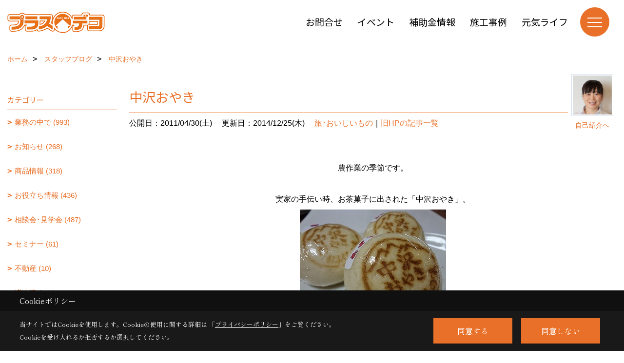

--- FILE ---
content_type: text/html; charset=UTF-8
request_url: https://www.ncc-reform.com/co_diary/calender/201104.html
body_size: 14518
content:
<!DOCTYPE html>
<html lang="ja">
<head prefix="og: http://ogp.me/ns# fb: http://ogp.me/ns/fb# article: http://ogp.me/ns/article#">
<script>if(self != top){window['ga-disable-G-Z54JFLTM3M'] = true;top.location=self.location;}</script>


<script>(function(w,d,s,l,i){w[l]=w[l]||[];w[l].push({'gtm.start':
new Date().getTime(),event:'gtm.js'});var f=d.getElementsByTagName(s)[0],
j=d.createElement(s),dl=l!='dataLayer'?'&l='+l:'';j.async=true;j.src=
'https://www.googletagmanager.com/gtm.js?id='+i+dl;f.parentNode.insertBefore(j,f);
})(window,document,'script','dataLayer','GTM-WLTZ5BB');</script>

<meta http-equiv="Content-Type" content="text/html; charset=utf-8">
<base href="https://www.ncc-reform.com/">
<title>長野伊那でリフォームをするNCCプラスデコのブログ</title>

<meta name="viewport" content="width=device-width,initial-scale=1">
<meta http-equiv="X-UA-Compatible" content="IE=edge">
<meta http-equiv="Expires" content="14400">
<meta name="format-detection" content="telephone=no">
<meta name="keywords" content="長野,伊那,リフォーム,キッチン,バス,水廻り,屋根塗装,外壁塗装,工事,実例,相談,NCC,プラスデコ,外壁塗装相場,外壁塗装費用,外壁塗装ひび割れ">
<meta name="description" content="長野 伊那でのリフォームならNCCプラスデコにお任せください。キッチン･バス･洗面などの水まわりから、屋根･外壁塗装、エクステリアまで、施工実例も豊富。工事のご相談も承っております。">

<meta name="SKYPE_TOOLBAR" content="SKYPE_TOOLBAR_PARSER_COMPATIBLE">
<meta name="apple-mobile-web-app-title" content="プラスデコ　NCC株式会社 リフォーム事業部">
<meta property="og:type" content="article" />
<meta property="og:url" content="https://www.ncc-reform.com/co_diary/calender/201104.html" />
<meta property="og:title" content="長野伊那でリフォームをするNCCプラスデコのブログ" />
<meta property="og:description" content="長野 伊那でのリフォームならNCCプラスデコにお任せください。キッチン･バス･洗面などの水まわりから、屋根･外壁塗装、エクステリアまで、施工実例も豊富。工事のご相談も承っております。" />
<meta property="og:image" content="https://www.ncc-reform.com/assets/img/amp-default.png" />
<meta property="og:site_name" content="長野 伊那のリフォーム工事・キッチンバス洗面トイレ水廻り・屋根塗装・外壁塗装・ご相談ならNCCプラスデコにお任せください。" />
<meta property="og:locale" content="ja_JP" />
<meta name="twitter:card" content="summary" />



<meta name="robots" content="noindex,nofollow">



<link rel="stylesheet" href="css/base.css?v=202601180331">
<link rel="stylesheet" href="assets/templates/css/site_design.css?v=202601180331">

<link rel="stylesheet" href="assets/css/swiper.min.css">
<link rel="stylesheet" href="css/as_co.css?202601180331">

<link rel="preconnect" href="https://fonts.googleapis.com">
<link rel="preconnect" href="https://fonts.gstatic.com" crossorigin>
<link href="https://fonts.googleapis.com/css2?family=Noto+Sans+JP&family=Shippori+Mincho&display=swap" rel="stylesheet">

<link rel="icon" href="https://www.ncc-reform.com/favicon.ico">
<link rel="apple-touch-icon" href="https://www.ncc-reform.com/assets/img/apple-touch-icon.png">

<script src="assets/js/jquery-2.2.4.min.js"></script>
<script defer>document.addEventListener('DOMContentLoaded', function(){const imagesDom = document.querySelectorAll('.rte_area img, .lazy img');imagesDom.forEach(img => {const width = img.getAttribute('width');const height = img.getAttribute('height');if (width && height) {img.style.aspectRatio = `${width} / ${height}`;}img.dataset.layzr = img.src;img.src = 'assets/img/blank.gif';});
});</script>


<script type="application/ld+json">{"@context": "http://schema.org","@type": "Organization","name": "プラスデコ　NCC株式会社 リフォーム事業部","url": "https://www.ncc-reform.com/","logo": "https://www.ncc-reform.com/./assets/article_image_save/wcb20241029155304.png","image": "","address": {"@type": "PostalAddress","postalCode": "399-4431","addressCountry": "JP","addressRegion": "長野県","addressLocality": "伊那市","streetAddress": "西春近2333番地-1"}}</script><script type="application/ld+json">{"@context": "http://schema.org","@type": "Article","headline": "長野伊那でリフォームをするNCCプラスデコのブログ","url": "https://www.ncc-reform.com/co_diary/calender/201104.html","description": "長野 伊那でのリフォームならNCCプラスデコにお任せください。キッチン･バス･洗面などの水まわりから、屋根･外壁塗装、エクステリアまで、施工実例も豊富。工事のご相談も承っております。","datePublished": "","dateModified": "","author": {"@type": "Organization","name": "プラスデコ　NCC株式会社 リフォーム事業部"}}</script>
</head>

<body id="page57" class="normal">
<noscript><iframe src="https://www.googletagmanager.com/ns.html?id=GTM-WLTZ5BB" height="0" width="0" style="display:none;visibility:hidden"></iframe></noscript>
<a id="top" name="top"></a>

<header id="mainHeader" class="wbg">
<section id="header">

<a href="https://www.ncc-reform.com/" id="logo"><img src="./assets/article_image_save/wcb20241029155304.png" alt="プラスデコ" width="400" height="120"></a>
<div id="headBtns">
<ul class="flx">
<li class="btn01"><a class="wf1" href="toiawase/index.html" id="header_menu01" target="_blank">お問合せ</a></li>
<li class="btn02"><a class="wf1" href="co_event.html" id="header_menu02" target="_blank">イベント</a></li>
<li class="btn03"><a class="wf1" href="co_navi/ec884e5187b09dd9e2af8df58f2f74ea-256.html" id="header_menu03" target="_blank">補助金情報</a></li>
<li class="btn04"><a class="wf1" href="co_photo.html" id="header_menu04" target="_blank">施工事例</a></li>
<li class="btn05"><a class="wf1" href="https://www.ncc-reform.com/co_mame.html" id="header_menu04" target="_blank">元気ライフ</a></li>
</ul>
</div>
<div id="spbtn" class="spbtn bg"><div class="menu-button"><span class="tbn wbg"></span><span class="mbn wbg"></span><span class="bbn wbg"></span></div></div>
</section>

<nav id="navi">
<div class="inner">
<div class="navi">
<div id="gn1"><div class="bbc smn wf1">イベント</div><ul><li><a class="bc wf1" id="menuイベント予告" href="co_event.html">・イベント予告</a></li><li><a class="bc wf1" id="menuイベント報告" href="co_event_rp.html">・イベント報告</a></li></ul></div><div id="gn2"><div class="bbc smn wf1">施工実績</div><ul><li><a class="bc wf1" id="menuビフォーアフター" href="co_photo.html">・ビフォーアフター</a></li><li><a class="bc wf1" id="menuただいま施工中" href="co_seko_voice.html">・ただいま施工中</a></li><li><a class="bc wf1" id="menu完成工事レポート" href="co_kanko_voice.html">・完成工事レポート</a></li><li><a class="bc wf1" id="menuお客様の声" href="co_visit.html">・お客様の声</a></li></ul></div><div id="gn3"><div class="bbc smn wf1">リフォームメニュー</div><ul><li><a class="bc wf1" id="menuリフォームメニュー" href="co_navi/288c448cd562f0e6a4baef63fd570474-198.html">・リフォームメニュー</a></li><li><a class="bc wf1" id="menuLDK・キッチン" href="co_navi/Sts20140707153031-46.html">・LDK・キッチン</a></li><li><a class="bc wf1" id="menu浴室・洗面脱衣室" href="co_navi/mwH20140707153020-45.html">・浴室・洗面脱衣室</a></li><li><a class="bc wf1" id="menuトイレ" href="co_navi/TQU20140707153042-47.html">・トイレ</a></li><li><a class="bc wf1" id="menu内装" href="co_navi/gem20140707153102-49.html">・内装</a></li><li><a class="bc wf1" id="menu玄関・窓" href="co_navi/zsQ20140707153051-48.html">・玄関・窓</a></li><li><a class="bc wf1" id="menu外壁・屋根 塗装" href="co_navi/0e3d49b4f8d40a4313f9cfa81920cbad-201.html">・外壁・屋根 塗装</a></li><li><a class="bc wf1" id="menu外壁・屋根 上張り" href="co_navi/1448484ae235dc88a6874a9f981cdadc-202.html">・外壁・屋根 上張り</a></li><li><a class="bc wf1" id="menuエクステリア" href="co_navi/LjL20140707153132-205.html">・エクステリア</a></li></ul></div><div id="gn4"><div class="bbc smn wf1">プラスデコのリフォーム</div><ul><li><a class="bc wf1" id="menuプラスデコのこだわり" href="co_navi/xmW20140717203503-37.html">・プラスデコのこだわり</a></li><li><a class="bc wf1" id="menu安さの3つの理由" href="co_navi/Hjn20140707152818-38.html">・安さの3つの理由</a></li><li><a class="bc wf1" id="menu10のお約束" href="co_navi/KDs20140707164950-39.html">・10のお約束</a></li><li><a class="bc wf1" id="menuリフォームの流れ" href="co_navi/vci20140707152914-42.html">・リフォームの流れ</a></li><li><a class="bc wf1" id="menuリフォームQ&A" href="co_navi/cf3a4fbd23b26de8d9310619443c22c6-41.html">・リフォームQ&A</a></li><li><a class="bc wf1" id="menu補助金情報" href="co_navi/ec884e5187b09dd9e2af8df58f2f74ea-256.html">・補助金情報</a></li><li><a class="bc wf1" id="menu新聞折込チラシ" href="co_navi/6256717bcacee221a8380e3124f5c4a6-270.html">・新聞折込チラシ</a></li></ul></div><div id="gn5"><div class="bbc smn wf1">プラスデコのこと</div><ul><li><a class="bc wf1" id="menuご挨拶" href="co_navi/bJk20140707154431-58.html">・ご挨拶</a></li><li><a class="bc wf1" id="menu会社案内" href="co_navi/69e7be615415e74e107de7ce09712490-59.html">・会社案内</a></li><li><a class="bc wf1" id="menuプラスデコ ✖ プロタイムズ" href="co_navi/f3bf768a8b58799bbca68c4e1274307e-263.html">・プラスデコ ✖ プロタイムズ</a></li><li><a class="bc wf1" id="menu事業所" href="co_navi/bca3aaefb9dc02cbd9ea2d72dc0af4ae-60.html">・事業所</a></li><li><a class="bc wf1" id="menu関連会社" href="co_navi/3f2b8d27b945c45c02b80462037d0969-210.html">・関連会社</a></li><li><a class="bc wf1" id="menuスタッフ紹介" href="co_staff.html">・スタッフ紹介</a></li><li><a class="bc wf1" id="menu社長の思いつ記" href="co_navi/c43b4ba90cbad2cae669e7f918ff78e7-195.html">・社長の思いつ記</a></li><li><a class="bc wf1" id="menuプラスデコのニュースレター「元気ライフ」" href="co_mame.html">・プラスデコのニュースレター「元気ライフ」</a></li><li><a class="bc wf1" id="menuプライバシーポリシー" href="co_navi/b43c87f1e534c61e919696099fee8629-209.html">・プライバシーポリシー</a></li><li><a class="bc wf1" id="menu営業日" href="co_navi/BoA20140707154505-61.html">・営業日</a></li></ul></div><div id="gn6"><div class="bbc smn wf1">NCCショールーム</div><ul><li><a class="bc wf1" id="menu住まいDEPO" href="co_navi/c9ead8dac8aff9189f7491dc1a2cb80d-143.html">・住まいDEPO</a></li></ul></div><div id="gn7"><div class="bbc smn wf1">元気ライフ</div><ul><li><a class="bc wf1" id="menu元気ライフ" href="co_mame.html">・元気ライフ</a></li></ul></div>
</div>

<div class="infoBox">
<div class="btn">
<ul>
<li class="btn01"><a class="wf1 wbc bg"  href="toiawase/index.html" id="btn_menu01" target="_blank">お問合せ</a></li>
<li class="btn02"><a class="wf1 wbc sbg" href="co_event.html" id="btn_menu02" target="_blank">イベント</a></li>
<li class="btn03"><a class="wf1 wbc bg" href="co_navi/9f9c8af3f404364a42ad947933580531-256.html" id="btn_menu03" target="_blank">補助金情報</a></li>
</ul>
</div>
<div class="tel wf1 fwb">tel.<a href="tel:0120-55-1581" id="menu_tel">0120-55-1581</a></div>
<div class="info">[営業時間]　8:30～18:00<br>[定休日]　月曜日（不定期火曜日休）</div>
<aside class="snsBox">
<ul class="flx">
<li><a href="https://www.instagram.com/ncc_plusdeco/" target="_blank"><img src="./assets/article_image_save/sMe20241024141836r.png" alt="Instagram" width="30" height="30"></a></li><li><a href="https://www.youtube.com/@plusdeco1581?app=desktop" target="_blank"><img src="./assets/article_image_save/DcP20241024141859r.png" alt="YouTube" width="30" height="30"></a></li><li><a href="https://lin.ee/xLG2a7R" target="_blank"><img src="./assets/article_image_save/SyD20241024141910r.png" alt="LINE" width="30" height="30"></a></li></ul>
</aside>

</div>
</div>
</nav>

</header>


<main id="wrapper">
<article>


<section id="contents" class="clf">


<div id="breadCrumbs" class="clearfix">
<ul itemscope itemtype="http://schema.org/BreadcrumbList">
<li itemprop="itemListElement" itemscope itemtype="http://schema.org/ListItem"><a href="https://www.ncc-reform.com/" itemprop="item"><span itemprop="name">ホーム</span></a><meta itemprop="position" content="1" /></li>
<li itemprop="itemListElement" itemscope itemtype="http://schema.org/ListItem"><a href="https://www.ncc-reform.com/co_diary.html" itemprop="item"><span itemprop="name">スタッフブログ</span></a><meta itemprop="position" content="2" /></li>
<li itemprop="itemListElement" itemscope itemtype="http://schema.org/ListItem"><a href="/co_diary/calender/201104.html" itemprop="item">
<span itemprop="name">中沢おやき</span></a><meta itemprop="position" content="4" /></li>
</ul>
</div>


<div id="mainCont">

<div class="articlePager sp">
<ul>
<li class="prev"><a href="co_diary/fi1205115905-d201105.html">前の記事</a></li>
<li class="list"><a href="co_diary">一覧</a></li>
<li class="next"><a href="co_diary/id7002110105-d201104.html">次の記事</a></li>
</ul>
</div>


<div id="articleTitle" class="diary">
<a class="thumb" href="co_staff/c/9/10/#main"><img src="./assets/article_image_save/zLK20181101131738a.jpg" width="80" height="80" alt="赤須恵美子　設計・経理">
<span>自己紹介へ</span>
</a>
<h1 class="wf1 tbc bdb solid lbl">中沢おやき</h1>
<div class="info">
<span>公開日：2011/04/30(土)</span>
<span>更新日：2014/12/25(木)</span>
<a href="co_diary/c/18/28/">旅･おいしいもの</a>｜<a href="co_diary/c/18/94/">旧HPの記事一覧</a></div>
</div>


<div class="rte_area">
<div style="text-align: center;" align="center">農作業の季節です。<br /><br />実家の手伝い時、お茶菓子に出された「中沢おやき」。</div>
<p align="center"><img style="margin: 5px;" src="assets/images/old/co_news/up_img/20110717103710.jpg" alt="" /><br /><br />駒ヶ根市農産加工センター「中沢おやきの会」で作られています。<br />今では、<a href="http://www.nakapo.jp/111.html" target="_blank">駒ヶ根市中沢</a>の名物となっているようです。<br /><br /><br />伊那地方で市販されているおやきは、<br />小ぶりで皮が軟らかめの事が多いのですが、<br /><br />この「中沢おやき」は、しっかりした皮は小麦の味がしっかりし<br />中の具は、甘すぎずしょっぱ過ぎずちょうど良いころかげん♪<br /><br />私は好みの味です。<br />おやき好きの方、是非食べてみてください。</p>
<p>&nbsp;</p>
<div style="text-align: right;" align="right">???　プラスデコ　赤須　???</div>
<p>&nbsp;</p>
<div style="text-align: center;" align="center"><br />≪≪　長野県伊那市　リフォーム　増改築　塗り替え　≫≫</div>

</div>

<div class="articlePager">
<ul>
<li class="prev"><a href="co_diary/fi1205115905-d201105.html">前の記事</a></li>
<li class="list"><a href="co_diary">一覧</a></li>
<li class="next"><a href="co_diary/id7002110105-d201104.html">次の記事</a></li>
</ul>
</div>


<aside id="article_list" class="bg4">
<h2 class="wf1 tbc">記事一覧｜2011年4月</h2>
<ul>
<li class="wbg"><a href="co_diary/ac0617114107-d20114.html"><span class="date bc2">11/04/30</span><span class="pt">中沢おやき</span></a></li>
<li class="wbg"><a href="co_diary/id7002110105-d20114.html"><span class="date bc2">11/04/29</span><span class="pt">駒ヶ根市光前寺の桜　見頃ですよ！</span></a></li>
<li class="wbg"><a href="co_diary/gc3330113403-d20114.html"><span class="date bc2">11/04/28</span><span class="pt">マルトク　住まいる調査隊！　～コーキングはなぜ黒くなる？～　解決編</span></a></li>
<li class="wbg"><a href="co_diary/he5102113305-d20114.html"><span class="date bc2">11/04/27</span><span class="pt">伊那市M様邸住宅改修工事７</span></a></li>
<li class="wbg"><a href="co_diary/fa2126110104-d20114.html"><span class="date bc2">11/04/26</span><span class="pt">ＮＣＣ朝の風景［社内清掃＆商品積み込み］</span></a></li>
<li class="wbg"><a href="co_diary/bg6025112904-d20114.html"><span class="date bc2">11/04/25</span><span class="pt">伊那市Ｓ様邸 その３　玄関改修と塗装工事</span></a></li>
<li class="wbg"><a href="co_diary/ag5827114104-d20114.html"><span class="date bc2">11/04/24</span><span class="pt">駒ヶ根市光善寺の桜♪とスポーツの事など　</span></a></li>
<li class="wbg"><a href="co_diary/cd3626110204-d20114.html"><span class="date bc2">11/04/23</span><span class="pt">社内の花々＊花桃＊が満開♪</span></a></li>
<li class="wbg"><a href="co_diary/ae3828113804-d20114.html"><span class="date bc2">11/04/22</span><span class="pt">”十万円” 硬貨</span></a></li>
<li class="wbg"><a href="co_diary/de7830115803-d20114.html"><span class="date bc2">11/04/21</span><span class="pt">マルトク　住まいる調査隊！　～コーキングはなぜ黒くなる？～　問題編</span></a></li>
</ul>
</aside>

<form name="pager_form" method="GET" action=""><input type="hidden" name="current" value="1"/></form>
<div class="pager">
<p class="currentPage tac bc2">1ページ&nbsp;（全3ページ中）</p>
<ul>
<li class="first"><a ></a></li>
<li class="prev"><a ></a></li>
<li class="page"><a class="current wbc bg">1</a></li>
<li class="page"><a href="javascript:fnPagerMove('2')">2</a></li>
<li class="page"><a href="javascript:fnPagerMove('3')">3</a></li>
<li class="next"><a href="javascript:fnPagerMove('2');"></a></li>
<li class="last"><a href="javascript:fnPagerMove('3')"></a></li>
</ul>
</div>


</div>


<aside id="side_menu_diary">

<div id="dCatList">
<h2 class="wf1 tbc bdb solid bbl">カテゴリー</h2>
<ul class="cate_sub">
<li><a href="co_diary/c/18/19/">業務の中で (993)</a></li><li><a href="co_diary/c/18/97/">お知らせ (268)</a></li><li><a href="co_diary/c/18/33/">商品情報 (318)</a></li><li><a href="co_diary/c/18/31/">お役立ち情報 (436)</a></li><li><a href="co_diary/c/18/25/">相談会･見学会 (487)</a></li><li><a href="co_diary/c/18/106/">セミナー (61)</a></li><li><a href="co_diary/c/18/290/">不動産 (10)</a></li><li><a href="co_diary/c/18/23/">増改築 (243)</a></li><li><a href="co_diary/c/18/26/">ＬＤＫ･キッチン (131)</a></li><li><a href="co_diary/c/18/27/">浴室･洗面･トイレ (238)</a></li><li><a href="co_diary/c/18/32/">内装・インテリア (108)</a></li><li><a href="co_diary/c/18/24/">外壁･屋根 (598)</a></li><li><a href="co_diary/c/18/225/">ドア･引戸･窓 (65)</a></li><li><a href="co_diary/c/18/206/">色 (26)</a></li><li><a href="co_diary/c/18/20/">給湯機器･冷暖房･太陽光発電 (39)</a></li><li><a href="co_diary/c/18/29/">エクステリア (112)</a></li><li><a href="co_diary/c/18/21/">工場･設備の塗装 (17)</a></li><li><a href="co_diary/c/18/22/">小工事 (221)</a></li><li><a href="co_diary/c/18/34/">季節 (584)</a></li><li><a href="co_diary/c/18/28/">旅･おいしいもの (545)</a></li><li><a href="co_diary/c/18/30/">ひとりごと (582)</a></li><li><a href="co_diary/c/18/94/">旧HPの記事一覧 (1591)</a></li><li><a href="co_diary/c/18/35/">未分類 (0)</a></li></ul>
</div>


<div id="calendar" class="bg2">
<h2 class="wf1 bc2 tac bdb solid bbl">2011年4月</h2>
<table class="bc2">
<thead><tr><th>日</th><th>月</th><th>火</th><th>水</th><th>木</th><th>金</th><th>土</th></tr></thead>
<tbody>
<tr>
<td>&nbsp;</td>
<td>&nbsp;</td>
<td>&nbsp;</td>
<td>&nbsp;</td>
<td>&nbsp;</td>
<td><a href="co_diary/calender/20110401.html">1</a></td>
<td><a href="co_diary/calender/20110402.html">2</a></td>
</tr>
<tr>
<td><a href="co_diary/calender/20110403.html">3</a></td>
<td><a href="co_diary/calender/20110404.html">4</a></td>
<td><a href="co_diary/calender/20110405.html">5</a></td>
<td><a href="co_diary/calender/20110406.html">6</a></td>
<td><a href="co_diary/calender/20110407.html">7</a></td>
<td><a href="co_diary/calender/20110408.html">8</a></td>
<td><a href="co_diary/calender/20110409.html">9</a></td>
</tr>
<tr>
<td><a href="co_diary/calender/20110410.html">10</a></td>
<td><a href="co_diary/calender/20110411.html">11</a></td>
<td><a href="co_diary/calender/20110412.html">12</a></td>
<td><a href="co_diary/calender/20110413.html">13</a></td>
<td><a href="co_diary/calender/20110414.html">14</a></td>
<td><a href="co_diary/calender/20110415.html">15</a></td>
<td>16</td>
</tr>
<tr>
<td><a href="co_diary/calender/20110417.html">17</a></td>
<td><a href="co_diary/calender/20110418.html">18</a></td>
<td><a href="co_diary/calender/20110419.html">19</a></td>
<td><a href="co_diary/calender/20110420.html">20</a></td>
<td><a href="co_diary/calender/20110421.html">21</a></td>
<td><a href="co_diary/calender/20110422.html">22</a></td>
<td><a href="co_diary/calender/20110423.html">23</a></td>
</tr>
<tr>
<td><a href="co_diary/calender/20110424.html">24</a></td>
<td><a href="co_diary/calender/20110425.html">25</a></td>
<td><a href="co_diary/calender/20110426.html">26</a></td>
<td><a href="co_diary/calender/20110427.html">27</a></td>
<td><a href="co_diary/calender/20110428.html">28</a></td>
<td><a href="co_diary/calender/20110429.html">29</a></td>
<td><a href="co_diary/calender/20110430.html">30</a></td>
</tr>
</tbody>
</table>
<div class="clearfix np bdt solid bbl"><a class="prev" href="co_diary/calender/201103.html">前月</a><a class="next" href="co_diary/calender/201105.html">翌月</a></div>
</div>



<div id="archiveBox">
<h2 class="wf1 tbc bdb solid bbl">アーカイブ</h2>
<form name="archive" method="POST" action="">
<select name="number" id="number_select" onchange="document.location=form.number.options[form.number.selectedIndex].value;">
<option selected="selected">月別で見る</option>
<option value="co_diary/calender/202601.html"><a href="co_diary/calender/202601.html">2026年01月(4 件)</a></option>
<option value="co_diary/calender/202512.html"><a href="co_diary/calender/202512.html">2025年12月(9 件)</a></option>
<option value="co_diary/calender/202511.html"><a href="co_diary/calender/202511.html">2025年11月(8 件)</a></option>
<option value="co_diary/calender/202510.html"><a href="co_diary/calender/202510.html">2025年10月(9 件)</a></option>
<option value="co_diary/calender/202509.html"><a href="co_diary/calender/202509.html">2025年09月(9 件)</a></option>
<option value="co_diary/calender/202508.html"><a href="co_diary/calender/202508.html">2025年08月(7 件)</a></option>
<option value="co_diary/calender/202507.html"><a href="co_diary/calender/202507.html">2025年07月(11 件)</a></option>
<option value="co_diary/calender/202506.html"><a href="co_diary/calender/202506.html">2025年06月(10 件)</a></option>
<option value="co_diary/calender/202505.html"><a href="co_diary/calender/202505.html">2025年05月(12 件)</a></option>
<option value="co_diary/calender/202504.html"><a href="co_diary/calender/202504.html">2025年04月(14 件)</a></option>
<option value="co_diary/calender/202503.html"><a href="co_diary/calender/202503.html">2025年03月(11 件)</a></option>
<option value="co_diary/calender/202502.html"><a href="co_diary/calender/202502.html">2025年02月(12 件)</a></option>
<option value="co_diary/calender/202501.html"><a href="co_diary/calender/202501.html">2025年01月(10 件)</a></option>
<option value="co_diary/calender/202412.html"><a href="co_diary/calender/202412.html">2024年12月(12 件)</a></option>
<option value="co_diary/calender/202411.html"><a href="co_diary/calender/202411.html">2024年11月(14 件)</a></option>
<option value="co_diary/calender/202410.html"><a href="co_diary/calender/202410.html">2024年10月(11 件)</a></option>
<option value="co_diary/calender/202409.html"><a href="co_diary/calender/202409.html">2024年09月(9 件)</a></option>
<option value="co_diary/calender/202408.html"><a href="co_diary/calender/202408.html">2024年08月(7 件)</a></option>
<option value="co_diary/calender/202407.html"><a href="co_diary/calender/202407.html">2024年07月(10 件)</a></option>
<option value="co_diary/calender/202406.html"><a href="co_diary/calender/202406.html">2024年06月(10 件)</a></option>
<option value="co_diary/calender/202405.html"><a href="co_diary/calender/202405.html">2024年05月(7 件)</a></option>
<option value="co_diary/calender/202404.html"><a href="co_diary/calender/202404.html">2024年04月(12 件)</a></option>
<option value="co_diary/calender/202403.html"><a href="co_diary/calender/202403.html">2024年03月(10 件)</a></option>
<option value="co_diary/calender/202402.html"><a href="co_diary/calender/202402.html">2024年02月(14 件)</a></option>
<option value="co_diary/calender/202401.html"><a href="co_diary/calender/202401.html">2024年01月(11 件)</a></option>
<option value="co_diary/calender/202312.html"><a href="co_diary/calender/202312.html">2023年12月(8 件)</a></option>
<option value="co_diary/calender/202311.html"><a href="co_diary/calender/202311.html">2023年11月(12 件)</a></option>
<option value="co_diary/calender/202310.html"><a href="co_diary/calender/202310.html">2023年10月(12 件)</a></option>
<option value="co_diary/calender/202309.html"><a href="co_diary/calender/202309.html">2023年09月(9 件)</a></option>
<option value="co_diary/calender/202308.html"><a href="co_diary/calender/202308.html">2023年08月(11 件)</a></option>
<option value="co_diary/calender/202307.html"><a href="co_diary/calender/202307.html">2023年07月(11 件)</a></option>
<option value="co_diary/calender/202306.html"><a href="co_diary/calender/202306.html">2023年06月(13 件)</a></option>
<option value="co_diary/calender/202305.html"><a href="co_diary/calender/202305.html">2023年05月(8 件)</a></option>
<option value="co_diary/calender/202304.html"><a href="co_diary/calender/202304.html">2023年04月(10 件)</a></option>
<option value="co_diary/calender/202303.html"><a href="co_diary/calender/202303.html">2023年03月(10 件)</a></option>
<option value="co_diary/calender/202302.html"><a href="co_diary/calender/202302.html">2023年02月(12 件)</a></option>
<option value="co_diary/calender/202301.html"><a href="co_diary/calender/202301.html">2023年01月(10 件)</a></option>
<option value="co_diary/calender/202212.html"><a href="co_diary/calender/202212.html">2022年12月(14 件)</a></option>
<option value="co_diary/calender/202211.html"><a href="co_diary/calender/202211.html">2022年11月(14 件)</a></option>
<option value="co_diary/calender/202210.html"><a href="co_diary/calender/202210.html">2022年10月(14 件)</a></option>
<option value="co_diary/calender/202209.html"><a href="co_diary/calender/202209.html">2022年09月(14 件)</a></option>
<option value="co_diary/calender/202208.html"><a href="co_diary/calender/202208.html">2022年08月(12 件)</a></option>
<option value="co_diary/calender/202207.html"><a href="co_diary/calender/202207.html">2022年07月(14 件)</a></option>
<option value="co_diary/calender/202206.html"><a href="co_diary/calender/202206.html">2022年06月(14 件)</a></option>
<option value="co_diary/calender/202205.html"><a href="co_diary/calender/202205.html">2022年05月(11 件)</a></option>
<option value="co_diary/calender/202204.html"><a href="co_diary/calender/202204.html">2022年04月(13 件)</a></option>
<option value="co_diary/calender/202203.html"><a href="co_diary/calender/202203.html">2022年03月(16 件)</a></option>
<option value="co_diary/calender/202202.html"><a href="co_diary/calender/202202.html">2022年02月(13 件)</a></option>
<option value="co_diary/calender/202201.html"><a href="co_diary/calender/202201.html">2022年01月(15 件)</a></option>
<option value="co_diary/calender/202112.html"><a href="co_diary/calender/202112.html">2021年12月(21 件)</a></option>
<option value="co_diary/calender/202111.html"><a href="co_diary/calender/202111.html">2021年11月(25 件)</a></option>
<option value="co_diary/calender/202110.html"><a href="co_diary/calender/202110.html">2021年10月(29 件)</a></option>
<option value="co_diary/calender/202109.html"><a href="co_diary/calender/202109.html">2021年09月(27 件)</a></option>
<option value="co_diary/calender/202108.html"><a href="co_diary/calender/202108.html">2021年08月(22 件)</a></option>
<option value="co_diary/calender/202107.html"><a href="co_diary/calender/202107.html">2021年07月(27 件)</a></option>
<option value="co_diary/calender/202106.html"><a href="co_diary/calender/202106.html">2021年06月(30 件)</a></option>
<option value="co_diary/calender/202105.html"><a href="co_diary/calender/202105.html">2021年05月(25 件)</a></option>
<option value="co_diary/calender/202104.html"><a href="co_diary/calender/202104.html">2021年04月(27 件)</a></option>
<option value="co_diary/calender/202103.html"><a href="co_diary/calender/202103.html">2021年03月(27 件)</a></option>
<option value="co_diary/calender/202102.html"><a href="co_diary/calender/202102.html">2021年02月(28 件)</a></option>
<option value="co_diary/calender/202101.html"><a href="co_diary/calender/202101.html">2021年01月(27 件)</a></option>
<option value="co_diary/calender/202012.html"><a href="co_diary/calender/202012.html">2020年12月(24 件)</a></option>
<option value="co_diary/calender/202011.html"><a href="co_diary/calender/202011.html">2020年11月(29 件)</a></option>
<option value="co_diary/calender/202010.html"><a href="co_diary/calender/202010.html">2020年10月(32 件)</a></option>
<option value="co_diary/calender/202009.html"><a href="co_diary/calender/202009.html">2020年09月(31 件)</a></option>
<option value="co_diary/calender/202008.html"><a href="co_diary/calender/202008.html">2020年08月(24 件)</a></option>
<option value="co_diary/calender/202007.html"><a href="co_diary/calender/202007.html">2020年07月(32 件)</a></option>
<option value="co_diary/calender/202006.html"><a href="co_diary/calender/202006.html">2020年06月(27 件)</a></option>
<option value="co_diary/calender/202005.html"><a href="co_diary/calender/202005.html">2020年05月(23 件)</a></option>
<option value="co_diary/calender/202004.html"><a href="co_diary/calender/202004.html">2020年04月(27 件)</a></option>
<option value="co_diary/calender/202003.html"><a href="co_diary/calender/202003.html">2020年03月(21 件)</a></option>
<option value="co_diary/calender/202002.html"><a href="co_diary/calender/202002.html">2020年02月(24 件)</a></option>
<option value="co_diary/calender/202001.html"><a href="co_diary/calender/202001.html">2020年01月(14 件)</a></option>
<option value="co_diary/calender/201912.html"><a href="co_diary/calender/201912.html">2019年12月(3 件)</a></option>
<option value="co_diary/calender/201911.html"><a href="co_diary/calender/201911.html">2019年11月(3 件)</a></option>
<option value="co_diary/calender/201910.html"><a href="co_diary/calender/201910.html">2019年10月(3 件)</a></option>
<option value="co_diary/calender/201909.html"><a href="co_diary/calender/201909.html">2019年09月(4 件)</a></option>
<option value="co_diary/calender/201908.html"><a href="co_diary/calender/201908.html">2019年08月(2 件)</a></option>
<option value="co_diary/calender/201907.html"><a href="co_diary/calender/201907.html">2019年07月(12 件)</a></option>
<option value="co_diary/calender/201906.html"><a href="co_diary/calender/201906.html">2019年06月(22 件)</a></option>
<option value="co_diary/calender/201905.html"><a href="co_diary/calender/201905.html">2019年05月(17 件)</a></option>
<option value="co_diary/calender/201904.html"><a href="co_diary/calender/201904.html">2019年04月(22 件)</a></option>
<option value="co_diary/calender/201903.html"><a href="co_diary/calender/201903.html">2019年03月(28 件)</a></option>
<option value="co_diary/calender/201902.html"><a href="co_diary/calender/201902.html">2019年02月(26 件)</a></option>
<option value="co_diary/calender/201901.html"><a href="co_diary/calender/201901.html">2019年01月(24 件)</a></option>
<option value="co_diary/calender/201812.html"><a href="co_diary/calender/201812.html">2018年12月(26 件)</a></option>
<option value="co_diary/calender/201811.html"><a href="co_diary/calender/201811.html">2018年11月(26 件)</a></option>
<option value="co_diary/calender/201810.html"><a href="co_diary/calender/201810.html">2018年10月(26 件)</a></option>
<option value="co_diary/calender/201809.html"><a href="co_diary/calender/201809.html">2018年09月(17 件)</a></option>
<option value="co_diary/calender/201807.html"><a href="co_diary/calender/201807.html">2018年07月(2 件)</a></option>
<option value="co_diary/calender/201805.html"><a href="co_diary/calender/201805.html">2018年05月(1 件)</a></option>
<option value="co_diary/calender/201804.html"><a href="co_diary/calender/201804.html">2018年04月(1 件)</a></option>
<option value="co_diary/calender/201802.html"><a href="co_diary/calender/201802.html">2018年02月(1 件)</a></option>
<option value="co_diary/calender/201801.html"><a href="co_diary/calender/201801.html">2018年01月(2 件)</a></option>
<option value="co_diary/calender/201712.html"><a href="co_diary/calender/201712.html">2017年12月(1 件)</a></option>
<option value="co_diary/calender/201710.html"><a href="co_diary/calender/201710.html">2017年10月(1 件)</a></option>
<option value="co_diary/calender/201707.html"><a href="co_diary/calender/201707.html">2017年07月(1 件)</a></option>
<option value="co_diary/calender/201706.html"><a href="co_diary/calender/201706.html">2017年06月(1 件)</a></option>
<option value="co_diary/calender/201705.html"><a href="co_diary/calender/201705.html">2017年05月(1 件)</a></option>
<option value="co_diary/calender/201704.html"><a href="co_diary/calender/201704.html">2017年04月(1 件)</a></option>
<option value="co_diary/calender/201702.html"><a href="co_diary/calender/201702.html">2017年02月(1 件)</a></option>
<option value="co_diary/calender/201701.html"><a href="co_diary/calender/201701.html">2017年01月(2 件)</a></option>
<option value="co_diary/calender/201612.html"><a href="co_diary/calender/201612.html">2016年12月(1 件)</a></option>
<option value="co_diary/calender/201611.html"><a href="co_diary/calender/201611.html">2016年11月(1 件)</a></option>
<option value="co_diary/calender/201610.html"><a href="co_diary/calender/201610.html">2016年10月(2 件)</a></option>
<option value="co_diary/calender/201609.html"><a href="co_diary/calender/201609.html">2016年09月(8 件)</a></option>
<option value="co_diary/calender/201608.html"><a href="co_diary/calender/201608.html">2016年08月(2 件)</a></option>
<option value="co_diary/calender/201607.html"><a href="co_diary/calender/201607.html">2016年07月(5 件)</a></option>
<option value="co_diary/calender/201606.html"><a href="co_diary/calender/201606.html">2016年06月(1 件)</a></option>
<option value="co_diary/calender/201605.html"><a href="co_diary/calender/201605.html">2016年05月(1 件)</a></option>
<option value="co_diary/calender/201604.html"><a href="co_diary/calender/201604.html">2016年04月(10 件)</a></option>
<option value="co_diary/calender/201603.html"><a href="co_diary/calender/201603.html">2016年03月(4 件)</a></option>
<option value="co_diary/calender/201602.html"><a href="co_diary/calender/201602.html">2016年02月(4 件)</a></option>
<option value="co_diary/calender/201601.html"><a href="co_diary/calender/201601.html">2016年01月(6 件)</a></option>
<option value="co_diary/calender/201512.html"><a href="co_diary/calender/201512.html">2015年12月(4 件)</a></option>
<option value="co_diary/calender/201511.html"><a href="co_diary/calender/201511.html">2015年11月(4 件)</a></option>
<option value="co_diary/calender/201510.html"><a href="co_diary/calender/201510.html">2015年10月(13 件)</a></option>
<option value="co_diary/calender/201509.html"><a href="co_diary/calender/201509.html">2015年09月(12 件)</a></option>
<option value="co_diary/calender/201508.html"><a href="co_diary/calender/201508.html">2015年08月(10 件)</a></option>
<option value="co_diary/calender/201507.html"><a href="co_diary/calender/201507.html">2015年07月(9 件)</a></option>
<option value="co_diary/calender/201506.html"><a href="co_diary/calender/201506.html">2015年06月(17 件)</a></option>
<option value="co_diary/calender/201505.html"><a href="co_diary/calender/201505.html">2015年05月(25 件)</a></option>
<option value="co_diary/calender/201504.html"><a href="co_diary/calender/201504.html">2015年04月(30 件)</a></option>
<option value="co_diary/calender/201503.html"><a href="co_diary/calender/201503.html">2015年03月(43 件)</a></option>
<option value="co_diary/calender/201502.html"><a href="co_diary/calender/201502.html">2015年02月(29 件)</a></option>
<option value="co_diary/calender/201501.html"><a href="co_diary/calender/201501.html">2015年01月(20 件)</a></option>
<option value="co_diary/calender/201412.html"><a href="co_diary/calender/201412.html">2014年12月(35 件)</a></option>
<option value="co_diary/calender/201411.html"><a href="co_diary/calender/201411.html">2014年11月(38 件)</a></option>
<option value="co_diary/calender/201410.html"><a href="co_diary/calender/201410.html">2014年10月(40 件)</a></option>
<option value="co_diary/calender/201409.html"><a href="co_diary/calender/201409.html">2014年09月(34 件)</a></option>
<option value="co_diary/calender/201408.html"><a href="co_diary/calender/201408.html">2014年08月(28 件)</a></option>
<option value="co_diary/calender/201407.html"><a href="co_diary/calender/201407.html">2014年07月(32 件)</a></option>
<option value="co_diary/calender/201406.html"><a href="co_diary/calender/201406.html">2014年06月(33 件)</a></option>
<option value="co_diary/calender/201405.html"><a href="co_diary/calender/201405.html">2014年05月(31 件)</a></option>
<option value="co_diary/calender/201404.html"><a href="co_diary/calender/201404.html">2014年04月(31 件)</a></option>
<option value="co_diary/calender/201403.html"><a href="co_diary/calender/201403.html">2014年03月(32 件)</a></option>
<option value="co_diary/calender/201402.html"><a href="co_diary/calender/201402.html">2014年02月(30 件)</a></option>
<option value="co_diary/calender/201401.html"><a href="co_diary/calender/201401.html">2014年01月(29 件)</a></option>
<option value="co_diary/calender/201312.html"><a href="co_diary/calender/201312.html">2013年12月(33 件)</a></option>
<option value="co_diary/calender/201311.html"><a href="co_diary/calender/201311.html">2013年11月(30 件)</a></option>
<option value="co_diary/calender/201310.html"><a href="co_diary/calender/201310.html">2013年10月(42 件)</a></option>
<option value="co_diary/calender/201309.html"><a href="co_diary/calender/201309.html">2013年09月(30 件)</a></option>
<option value="co_diary/calender/201308.html"><a href="co_diary/calender/201308.html">2013年08月(34 件)</a></option>
<option value="co_diary/calender/201307.html"><a href="co_diary/calender/201307.html">2013年07月(36 件)</a></option>
<option value="co_diary/calender/201306.html"><a href="co_diary/calender/201306.html">2013年06月(29 件)</a></option>
<option value="co_diary/calender/201305.html"><a href="co_diary/calender/201305.html">2013年05月(27 件)</a></option>
<option value="co_diary/calender/201304.html"><a href="co_diary/calender/201304.html">2013年04月(30 件)</a></option>
<option value="co_diary/calender/201303.html"><a href="co_diary/calender/201303.html">2013年03月(41 件)</a></option>
<option value="co_diary/calender/201302.html"><a href="co_diary/calender/201302.html">2013年02月(32 件)</a></option>
<option value="co_diary/calender/201301.html"><a href="co_diary/calender/201301.html">2013年01月(29 件)</a></option>
<option value="co_diary/calender/201212.html"><a href="co_diary/calender/201212.html">2012年12月(32 件)</a></option>
<option value="co_diary/calender/201211.html"><a href="co_diary/calender/201211.html">2012年11月(31 件)</a></option>
<option value="co_diary/calender/201210.html"><a href="co_diary/calender/201210.html">2012年10月(39 件)</a></option>
<option value="co_diary/calender/201209.html"><a href="co_diary/calender/201209.html">2012年09月(33 件)</a></option>
<option value="co_diary/calender/201208.html"><a href="co_diary/calender/201208.html">2012年08月(27 件)</a></option>
<option value="co_diary/calender/201207.html"><a href="co_diary/calender/201207.html">2012年07月(38 件)</a></option>
<option value="co_diary/calender/201206.html"><a href="co_diary/calender/201206.html">2012年06月(45 件)</a></option>
<option value="co_diary/calender/201205.html"><a href="co_diary/calender/201205.html">2012年05月(35 件)</a></option>
<option value="co_diary/calender/201204.html"><a href="co_diary/calender/201204.html">2012年04月(36 件)</a></option>
<option value="co_diary/calender/201203.html"><a href="co_diary/calender/201203.html">2012年03月(49 件)</a></option>
<option value="co_diary/calender/201202.html"><a href="co_diary/calender/201202.html">2012年02月(43 件)</a></option>
<option value="co_diary/calender/201201.html"><a href="co_diary/calender/201201.html">2012年01月(31 件)</a></option>
<option value="co_diary/calender/201112.html"><a href="co_diary/calender/201112.html">2011年12月(33 件)</a></option>
<option value="co_diary/calender/201111.html"><a href="co_diary/calender/201111.html">2011年11月(29 件)</a></option>
<option value="co_diary/calender/201110.html"><a href="co_diary/calender/201110.html">2011年10月(26 件)</a></option>
<option value="co_diary/calender/201109.html"><a href="co_diary/calender/201109.html">2011年09月(26 件)</a></option>
<option value="co_diary/calender/201108.html"><a href="co_diary/calender/201108.html">2011年08月(27 件)</a></option>
<option value="co_diary/calender/201107.html"><a href="co_diary/calender/201107.html">2011年07月(33 件)</a></option>
<option value="co_diary/calender/201106.html"><a href="co_diary/calender/201106.html">2011年06月(24 件)</a></option>
<option value="co_diary/calender/201105.html"><a href="co_diary/calender/201105.html">2011年05月(29 件)</a></option>
<option value="co_diary/calender/201104.html"><a href="co_diary/calender/201104.html">2011年04月(30 件)</a></option>
<option value="co_diary/calender/201103.html"><a href="co_diary/calender/201103.html">2011年03月(34 件)</a></option>
<option value="co_diary/calender/201102.html"><a href="co_diary/calender/201102.html">2011年02月(34 件)</a></option>
<option value="co_diary/calender/201101.html"><a href="co_diary/calender/201101.html">2011年01月(28 件)</a></option>
<option value="co_diary/calender/201012.html"><a href="co_diary/calender/201012.html">2010年12月(31 件)</a></option>
<option value="co_diary/calender/201011.html"><a href="co_diary/calender/201011.html">2010年11月(37 件)</a></option>
<option value="co_diary/calender/201010.html"><a href="co_diary/calender/201010.html">2010年10月(37 件)</a></option>
<option value="co_diary/calender/201009.html"><a href="co_diary/calender/201009.html">2010年09月(32 件)</a></option>
<option value="co_diary/calender/201008.html"><a href="co_diary/calender/201008.html">2010年08月(43 件)</a></option>
<option value="co_diary/calender/201007.html"><a href="co_diary/calender/201007.html">2010年07月(38 件)</a></option>
<option value="co_diary/calender/201006.html"><a href="co_diary/calender/201006.html">2010年06月(41 件)</a></option>
<option value="co_diary/calender/201005.html"><a href="co_diary/calender/201005.html">2010年05月(55 件)</a></option>
<option value="co_diary/calender/201004.html"><a href="co_diary/calender/201004.html">2010年04月(41 件)</a></option>
<option value="co_diary/calender/201003.html"><a href="co_diary/calender/201003.html">2010年03月(31 件)</a></option>
<option value="co_diary/calender/201002.html"><a href="co_diary/calender/201002.html">2010年02月(28 件)</a></option>
<option value="co_diary/calender/201001.html"><a href="co_diary/calender/201001.html">2010年01月(27 件)</a></option>
<option value="co_diary/calender/200912.html"><a href="co_diary/calender/200912.html">2009年12月(32 件)</a></option>
<option value="co_diary/calender/200911.html"><a href="co_diary/calender/200911.html">2009年11月(30 件)</a></option>
<option value="co_diary/calender/200910.html"><a href="co_diary/calender/200910.html">2009年10月(31 件)</a></option>
<option value="co_diary/calender/200909.html"><a href="co_diary/calender/200909.html">2009年09月(29 件)</a></option>
<option value="co_diary/calender/200908.html"><a href="co_diary/calender/200908.html">2009年08月(29 件)</a></option>
<option value="co_diary/calender/200907.html"><a href="co_diary/calender/200907.html">2009年07月(34 件)</a></option>
<option value="co_diary/calender/200906.html"><a href="co_diary/calender/200906.html">2009年06月(29 件)</a></option>
<option value="co_diary/calender/200905.html"><a href="co_diary/calender/200905.html">2009年05月(26 件)</a></option>
<option value="co_diary/calender/200904.html"><a href="co_diary/calender/200904.html">2009年04月(31 件)</a></option>
<option value="co_diary/calender/200903.html"><a href="co_diary/calender/200903.html">2009年03月(32 件)</a></option>
<option value="co_diary/calender/200902.html"><a href="co_diary/calender/200902.html">2009年02月(29 件)</a></option>
<option value="co_diary/calender/200901.html"><a href="co_diary/calender/200901.html">2009年01月(39 件)</a></option>
<option value="co_diary/calender/200812.html"><a href="co_diary/calender/200812.html">2008年12月(27 件)</a></option>
<option value="co_diary/calender/200811.html"><a href="co_diary/calender/200811.html">2008年11月(30 件)</a></option>
<option value="co_diary/calender/200810.html"><a href="co_diary/calender/200810.html">2008年10月(26 件)</a></option>
<option value="co_diary/calender/200809.html"><a href="co_diary/calender/200809.html">2008年09月(26 件)</a></option>
<option value="co_diary/calender/200808.html"><a href="co_diary/calender/200808.html">2008年08月(26 件)</a></option>
<option value="co_diary/calender/200807.html"><a href="co_diary/calender/200807.html">2008年07月(25 件)</a></option>
<option value="co_diary/calender/200806.html"><a href="co_diary/calender/200806.html">2008年06月(33 件)</a></option>
<option value="co_diary/calender/200805.html"><a href="co_diary/calender/200805.html">2008年05月(28 件)</a></option>
<option value="co_diary/calender/200804.html"><a href="co_diary/calender/200804.html">2008年04月(25 件)</a></option>
<option value="co_diary/calender/200803.html"><a href="co_diary/calender/200803.html">2008年03月(37 件)</a></option>
<option value="co_diary/calender/200802.html"><a href="co_diary/calender/200802.html">2008年02月(27 件)</a></option>
<option value="co_diary/calender/200801.html"><a href="co_diary/calender/200801.html">2008年01月(33 件)</a></option>
<option value="co_diary/calender/200712.html"><a href="co_diary/calender/200712.html">2007年12月(29 件)</a></option>
<option value="co_diary/calender/200711.html"><a href="co_diary/calender/200711.html">2007年11月(33 件)</a></option>
<option value="co_diary/calender/200710.html"><a href="co_diary/calender/200710.html">2007年10月(31 件)</a></option>
<option value="co_diary/calender/200709.html"><a href="co_diary/calender/200709.html">2007年09月(24 件)</a></option>
<option value="co_diary/calender/200708.html"><a href="co_diary/calender/200708.html">2007年08月(20 件)</a></option>
<option value="co_diary/calender/200707.html"><a href="co_diary/calender/200707.html">2007年07月(25 件)</a></option>
<option value="co_diary/calender/200706.html"><a href="co_diary/calender/200706.html">2007年06月(27 件)</a></option>
<option value="co_diary/calender/200705.html"><a href="co_diary/calender/200705.html">2007年05月(29 件)</a></option>
<option value="co_diary/calender/200704.html"><a href="co_diary/calender/200704.html">2007年04月(31 件)</a></option>
<option value="co_diary/calender/200703.html"><a href="co_diary/calender/200703.html">2007年03月(28 件)</a></option>
<option value="co_diary/calender/200702.html"><a href="co_diary/calender/200702.html">2007年02月(29 件)</a></option>
<option value="co_diary/calender/200701.html"><a href="co_diary/calender/200701.html">2007年01月(39 件)</a></option>
<option value="co_diary/calender/200612.html"><a href="co_diary/calender/200612.html">2006年12月(35 件)</a></option>
<option value="co_diary/calender/200611.html"><a href="co_diary/calender/200611.html">2006年11月(38 件)</a></option>
<option value="co_diary/calender/200610.html"><a href="co_diary/calender/200610.html">2006年10月(38 件)</a></option>
<option value="co_diary/calender/200609.html"><a href="co_diary/calender/200609.html">2006年09月(40 件)</a></option>
<option value="co_diary/calender/200608.html"><a href="co_diary/calender/200608.html">2006年08月(18 件)</a></option>
<option value="co_diary/calender/200607.html"><a href="co_diary/calender/200607.html">2006年07月(2 件)</a></option>
<option value="co_diary/calender/200606.html"><a href="co_diary/calender/200606.html">2006年06月(3 件)</a></option>
<option value="co_diary/calender/200605.html"><a href="co_diary/calender/200605.html">2006年05月(2 件)</a></option>
<option value="co_diary/calender/200604.html"><a href="co_diary/calender/200604.html">2006年04月(4 件)</a></option>
</select>
</form>
</div>



<div id="spCat">
<form>
<select name="category" onchange="document.location=form.category.options[form.category.selectedIndex].value;">
<option selected="selected">カテゴリー</option>
<option value="co_diary/c/18/19/">業務の中で(993)<option value="co_diary/c/18/97/">お知らせ(268)<option value="co_diary/c/18/33/">商品情報(318)<option value="co_diary/c/18/31/">お役立ち情報(436)<option value="co_diary/c/18/25/">相談会･見学会(487)<option value="co_diary/c/18/106/">セミナー(61)<option value="co_diary/c/18/290/">不動産(10)<option value="co_diary/c/18/23/">増改築(243)<option value="co_diary/c/18/26/">ＬＤＫ･キッチン(131)<option value="co_diary/c/18/27/">浴室･洗面･トイレ(238)<option value="co_diary/c/18/32/">内装・インテリア(108)<option value="co_diary/c/18/24/">外壁･屋根(598)<option value="co_diary/c/18/225/">ドア･引戸･窓(65)<option value="co_diary/c/18/206/">色(26)<option value="co_diary/c/18/20/">給湯機器･冷暖房･太陽光発電(39)<option value="co_diary/c/18/29/">エクステリア(112)<option value="co_diary/c/18/21/">工場･設備の塗装(17)<option value="co_diary/c/18/22/">小工事(221)<option value="co_diary/c/18/34/">季節(584)<option value="co_diary/c/18/28/">旅･おいしいもの(545)<option value="co_diary/c/18/30/">ひとりごと(582)<option value="co_diary/c/18/94/">旧HPの記事一覧(1591)<option value="co_diary/c/18/35/">未分類(0)</select>
</form>
</div>
</aside>

</section>
</article>
</main>

<footer class="wbg">

<section id="companyInfo" class="inner">
<aside class="snsBox">
<ul class="flx">
<li><a href="https://www.instagram.com/ncc_plusdeco/" target="_blank"><img src="./assets/article_image_save/sMe20241024141836r.png" alt="Instagram" width="30" height="30"></a></li><li><a href="https://www.youtube.com/@plusdeco1581?app=desktop" target="_blank"><img src="./assets/article_image_save/DcP20241024141859r.png" alt="YouTube" width="30" height="30"></a></li><li><a href="https://lin.ee/xLG2a7R" target="_blank"><img src="./assets/article_image_save/SyD20241024141910r.png" alt="LINE" width="30" height="30"></a></li></ul>
</aside>


<p>
プラスデコ　NCC株式会社 リフォーム事業部<br>
〒399-4431　<br class="sp">
長野県伊那市西春近2333番地-1　<a href="https://goo.gl/maps/hub76KkoKcDwNEmbA" target="_blank" class="pt">地図</a>　<br class="tb">
TEL：<a href="tel:0120-55-1581" id="footer_freedial1">0120-55-1581</a> / <a href="tel:0265-76-4455" id="footer_tel1">0265-76-4455</a>　<br class="sp">
FAX：0265-73-7500<br>
＜営業時間＞8:30～18:00　<br class="sp">
＜定休日＞月曜日（不定期火曜日休）
</p>















<div class="otherLink"><a href="sitemap.html" id="footer_sitemap" class="arrow">サイトマップ</a></div>

</section>
<section id="copyBox" class="sbg wbc"><div class="inner">Copyright (c) NCC Co.,Ltd. All Rights Reserved.<br><span class="separator"> | </span>Produced by <a class="wbc" href="https://www.goddess-c.com/" target="_blank">ゴデスクリエイト</a></div></section>
<section id="footer_link" class="wbg">
<div class="inner clf">
<div class="telInfo">
<div class="fd01">
<div class="telicon"><svg version="1.1" xmlns="http://www.w3.org/2000/svg" xmlns:xlink="http://www.w3.org/1999/xlink" x="0px" y="0px" width="30px" height="30px" viewBox="0 0 30 30" enable-background="new 0 0 30 30" xml:space="preserve"><path d="M8.857,10.908c1.502-0.795,3.582-1.542,6.146-1.542c2.584,0,4.638,0.751,6.142,1.542c1.439-0.761,3.854-1.486,5.853-1.533V7.003H3v2.372C4.999,9.399,7.398,10.133,8.857,10.908z"/><path d="M19.291,13.746l-0.049,0.037c-0.751,0.605-1.194,1.601-1.194,2.658c0,0.872,0.313,1.694,0.901,2.309c0.594,0.621,1.371,0.96,2.204,0.96c0.826,0,1.604-0.339,2.187-0.96c0.593-0.614,0.915-1.437,0.915-2.309c0-1.057-0.445-2.052-1.196-2.658l-0.05-0.037l-0.037-0.045c-0.014-0.014-0.67-0.641-1.816-1.32c-1.146,0.68-1.808,1.308-1.812,1.32L19.291,13.746z"/><path d="M7.021,13.746L6.97,13.783c-0.751,0.605-1.195,1.601-1.195,2.658c0,0.872,0.318,1.694,0.906,2.309c0.586,0.621,1.37,0.96,2.195,0.96c0.834,0,1.61-0.339,2.195-0.96c0.591-0.614,0.912-1.437,0.912-2.309c0-1.057-0.448-2.052-1.197-2.658l-0.049-0.037l-0.036-0.045c-0.014-0.014-0.678-0.641-1.823-1.32c-1.143,0.68-1.797,1.308-1.813,1.32L7.021,13.746z"/><path d="M22.454,11.695c0.863,0.593,1.342,1.063,1.342,1.063c1.047,0.847,1.684,2.195,1.684,3.685c0,2.521-1.94,4.561-4.326,4.561c-2.396,0-4.332-2.04-4.332-4.561c0-1.484,0.635-2.838,1.675-3.685c0,0,0.479-0.47,1.35-1.054c-1.268-0.579-2.883-1.047-4.831-1.052c-1.859,0.005-3.591,0.492-4.825,1.052c0.868,0.584,1.339,1.054,1.339,1.054c1.05,0.847,1.68,2.195,1.68,3.685c0,2.521-1.935,4.561-4.33,4.561c-2.388,0-4.327-2.04-4.327-4.561c0-1.484,0.636-2.838,1.679-3.685c0,0,0.464-0.47,1.334-1.063c-1.235-0.552-2.559-1.012-4.559-1.031v12.333H27V10.67C24.999,10.704,23.66,11.153,22.454,11.695z"/></svg>
</div>
<span class="tlb wf1">0120-55-1581</span>
</div>
<div class="fd02 bc2 wf1">受付／8:30～18:00　定休日／月曜日（不定期火曜日休）</div>
</div>
<ul>
<li class="fc"><a class="wf1 wbc bg" href="toiawase/index.html" id="footer_menu01" target="_blank">お問合せ</a></li>
<li class="fb"><a class="wf1 wbc bg" href="co_navi/6256717bcacee221a8380e3124f5c4a6-270.html%E3%80%80%E3%80%80" id="footer_menu02" target="_blank">チラシ</a></li>
<li class="fe"><a class="wf1 wbc bg" href="co_navi/06d629b0d5b97ae57552c306208ae2ab-256.html" id="footer_menu03" target="_blank">補助金情報</a></li>
<li class="fs"><a class="wf1 wbc bg" href="co_diary.html" id="footer_menu04" target="_blank">プラスデコ日記</a></li>
<li id="f_tel"><a class="wf1 wbc bg" href="tel:0120-55-1581" id="footer_tel_button">電話</a></li>
</ul>
</div>
</section>

</footer>





<div id="pageTop"><a href="#top" id="page_top"><?xml version="1.0" encoding="utf-8"?>
<!-- Generator: Adobe Illustrator 16.0.0, SVG Export Plug-In . SVG Version: 6.00 Build 0)  -->
<!DOCTYPE svg PUBLIC "-//W3C//DTD SVG 1.1//EN" "http://www.w3.org/Graphics/SVG/1.1/DTD/svg11.dtd">
<svg version="1.1" id="pagetop" xmlns="http://www.w3.org/2000/svg" xmlns:xlink="http://www.w3.org/1999/xlink" x="0px" y="0px" width="60px" height="60px" viewBox="0 0 60 60" enable-background="new 0 0 60 60" xml:space="preserve">
<circle id="bg" opacity="0.5" cx="30" cy="30" r="30"/>
<g id="arrow">
<rect x="18" y="21" fill="#FFFFFF" width="24" height="2"/>
<polyline fill="none" stroke="#FFFFFF" stroke-width="2" stroke-linecap="round" stroke-linejoin="round" stroke-miterlimit="10" points="41,38 30,27 19,38 "/>
</g>
</svg>
</a></div>
<aside id="ckb" class="wf2 wbg"><div class="ckb-header"><h3 class="wbc">Cookieポリシー</h3></div><div class="ckb-content"><div class="inner"><div class="cp-text wbc">当サイトではCookieを使用します。<br class="sp">Cookieの使用に関する詳細は 「<a class="wbc" href="co_navi/b43c87f1e534c61e919696099fee8629-209.html" target="_blank">プライバシーポリシー</a>」をご覧ください。<br>Cookieを受け入れるか拒否するか選択してください。</div><div class="cp-consent"><div class="cp-agree bg wbc">同意する</div><div class="cp-reject bg wbc">同意しない</div></div></div></div></aside>

<script src="assets/js/swiper-bundle.min.js"></script>

<script src="assets/js/layzr.min.js" defer></script>
<script src="assets/js/lightbox-2.6.min.js"></script>
<script src="assets/js/pager.js"></script>
<script async>
window.onload = function() {
var layzr = new Layzr({container: null,attr: 'data-layzr',retinaAttr: 'data-layzr-retina',bgAttr: 'data-layzr-bg',hiddenAttr: 'data-layzr-hidden',threshold: 0,callback: null});
$('link[rel="subresource"]').attr('rel', 'stylesheet');

}

$(function(){
var topBtn=$('#pageTop');
topBtn.hide();
if($('#footer_link').length){var fmn=$('#footer_link');fmn.hide();}
$(window).scroll(function(){if($(this).scrollTop()> 100){
topBtn.fadeIn();
if($('#footer_link').length){fmn.fadeIn();}
}else{
topBtn.fadeOut();
if($('#footer_link').length){fmn.fadeOut();}
};
});
topBtn.click(function(){$('body,html').animate({scrollTop: 0},1000);return false;});

var obj=$('#iframe');
obj.on('load',function(){var off=$('body').offset();$('body,html').animate({scrollTop: off.top,scrollLeft: off.left},0);});
});


$(".menu-button").click(function(){
var hdh = document.getElementById("header").offsetHeight;
$(this).toggleClass("active");
$("#navi").slideToggle("500");
$("#navi").css("top", hdh + "px");
$("#navi").css("max-height","calc(100svh - " + hdh + "px)");
});


$(function(){resizeWindow();});
window.addEventListener('resize', resizeWindow);

function resizeWindow(){
var hh = document.getElementById("mainHeader").offsetHeight;
var wrap = document.getElementById("wrapper");
var wide = document.getElementById("wide");

if(document.getElementById("mainBox") == null){wrap.style.paddingTop = hh + "px";}


}

$(window).on('load', function() {const headerHeight = $('header').outerHeight();const url = $(location).attr('href');if (url.indexOf("#") != -1) {const anchor = url.split("#"),targetId = anchor[anchor.length - 1];const target = $('#' + targetId);if (target.length) {const position = Math.floor(target.offset().top) - headerHeight;$("html, body").animate({ scrollTop: position }, 500);}}$('a[href*="#"]').on('click', function(event) {const href = $(this).attr('href');const anchor = href.split("#")[1];if (anchor) {const target = $('#' + anchor);if (target.length) {event.preventDefault();const position = Math.floor(target.offset().top) - headerHeight;$("html, body").animate({ scrollTop: position }, 500);}}});});

</script>

<script>
// トリガー取得
const scrollTrigger = document.querySelectorAll('.js-scroll-trigger');

// aimation呼び出し
if (scrollTrigger.length) {
    scrollAnimation(scrollTrigger);
}

// aimation関数
function scrollAnimation(trigger) {
    window.addEventListener('scroll', function () {
        for (var i = 0; i < trigger.length; i++) {
            let position = trigger[i].getBoundingClientRect().top,
                scroll = window.pageYOffset || document.documentElement.scrollTop,
                offset = position + scroll,
                windowHeight = window.innerHeight;

            if (scroll > offset - windowHeight + 200) {
                trigger[i].classList.add('started');
            }
        }
    });
}
</script>




<script async src="//www.instagram.com/embed.js"></script>

<script type="text/javascript">
const popup = document.getElementById('ckb');
const cookieAgree = document.querySelector('.cp-agree');
const cookieReject = document.querySelector('.cp-reject');
const rejectFlag = sessionStorage.getItem('Reject-Flag') === 'true'; // 明示的に文字列として比較
const cookieData = document.cookie;
let acceptFlag = false;

// Cookieデータを確認し、`robotama-cookie`があるかチェック
const cookieDataList = cookieData.split('; ');
for (const cookie of cookieDataList) {
  const [key, value] = cookie.split('=');
  if (key === 'robotama-cookie') {
    acceptFlag = true;
  }
}

// 拒否フラグも同意フラグもない場合のみバナーを表示
if (!rejectFlag && !acceptFlag) {
  PopupDisplay();
}

function PopupDisplay() {
  popup.style.display = 'block';
}

function PopupClose() {
  popup.style.display = 'none';
}

// 30日後の有効期限を設定
function SetCookie() {
  const expireDate = new Date();
  expireDate.setDate(expireDate.getDate() + 30); // 現在の日付に30日を加算
  document.cookie = `robotama-cookie=robotama-read; expires=${expireDate.toUTCString()}; path=/`;
}

// Cookie削除ロジック（ドメインごとに削除対応）
function DeleteAllCookie() {
  document.cookie.split(';').forEach((cookie) => {
    const [key] = cookie.split('=');
    document.cookie = `${key}=; max-age=0; path=/`;
  });
}

// 同意ボタンのクリックイベント
cookieAgree.addEventListener('click', () => {
  SetCookie();
  PopupClose();
});

// 拒否ボタンのクリックイベント
cookieReject.addEventListener('click', () => {
  sessionStorage.setItem('Reject-Flag', 'true'); // フラグを文字列で保存
  DeleteAllCookie();
  PopupClose();
});
</script>

</body>
</html>

--- FILE ---
content_type: text/css
request_url: https://www.ncc-reform.com/assets/templates/css/site_design.css?v=202601180331
body_size: 1131
content:
.rte_area h2{font-size:30px;}
.rte h2{font-size:30px;}
#tinymce h2{font-size:30px;}
.rte_area h2{color:#e97028;}
.rte h2{color:#e97028;}
#tinymce h2{color:#e97028;}
.rte_area h2{padding:0px 0px 0px 0px;}
.rte h2{padding:0px 0px 0px 0px;}
#tinymce h2{padding:0px 0px 0px 0px;}
.rte_area h2{border-style:none;}
.rte h2{border-style:none;}
#tinymce h2{border-style:none;}
.rte_area h2{border-width:0px 0px 0px 0px;}
.rte h2{border-width:0px 0px 0px 0px;}
#tinymce h2{border-width:0px 0px 0px 0px;}
.rte_area h2{border-color:#000000;}
.rte h2{border-color:#000000;}
#tinymce h2{border-color:#000000;}
.rte_area h2{background-position:left top;}
.rte h2{background-position:left top;}
#tinymce h2{background-position:left top;}
.rte_area h3{font-size:24px;}
.rte h3{font-size:24px;}
#tinymce h3{font-size:24px;}
.rte_area h3{color:#101010;}
.rte h3{color:#101010;}
#tinymce h3{color:#101010;}
.rte_area h3{padding:0px 0px 0px 0px;}
.rte h3{padding:0px 0px 0px 0px;}
#tinymce h3{padding:0px 0px 0px 0px;}
.rte_area h3{border-style:none;}
.rte h3{border-style:none;}
#tinymce h3{border-style:none;}
.rte_area h3{border-width:0px 0px 0px 0px;}
.rte h3{border-width:0px 0px 0px 0px;}
#tinymce h3{border-width:0px 0px 0px 0px;}
.rte_area h3{border-color:#000000;}
.rte h3{border-color:#000000;}
#tinymce h3{border-color:#000000;}
.rte_area h3{background-position:left top;}
.rte h3{background-position:left top;}
#tinymce h3{background-position:left top;}
.rte_area h4{font-size:23px;}
.rte h4{font-size:23px;}
#tinymce h4{font-size:23px;}
.rte_area h4{color:#e97028;}
.rte h4{color:#e97028;}
#tinymce h4{color:#e97028;}
.rte_area h4{padding:5px 15px 5px 15px;}
.rte h4{padding:5px 15px 5px 15px;}
#tinymce h4{padding:5px 15px 5px 15px;}
.rte_area h4{border-style:none;}
.rte h4{border-style:none;}
#tinymce h4{border-style:none;}
.rte_area h4{border-width:0px 0px 0px 0px;}
.rte h4{border-width:0px 0px 0px 0px;}
#tinymce h4{border-width:0px 0px 0px 0px;}
.rte_area h4{border-color:#000000;}
.rte h4{border-color:#000000;}
#tinymce h4{border-color:#000000;}
.rte_area h4{background-color:#fdedb2;}
.rte h4{background-color:#fdedb2;}
#tinymce h4{background-color:#fdedb2;}
.rte_area h4{background-position:left top;}
.rte h4{background-position:left top;}
#tinymce h4{background-position:left top;}
.rte_area h5{font-size:22px;}
.rte h5{font-size:22px;}
#tinymce h5{font-size:22px;}
.rte_area h5{color:#dc4f34;}
.rte h5{color:#dc4f34;}
#tinymce h5{color:#dc4f34;}
.rte_area h5{padding:0px 0px 0px 0px;}
.rte h5{padding:0px 0px 0px 0px;}
#tinymce h5{padding:0px 0px 0px 0px;}
.rte_area h5{border-style:none;}
.rte h5{border-style:none;}
#tinymce h5{border-style:none;}
.rte_area h5{border-width:0px 0px 0px 0px;}
.rte h5{border-width:0px 0px 0px 0px;}
#tinymce h5{border-width:0px 0px 0px 0px;}
.rte_area h5{border-color:#000000;}
.rte h5{border-color:#000000;}
#tinymce h5{border-color:#000000;}
.rte_area h5{background-position:left top;}
.rte h5{background-position:left top;}
#tinymce h5{background-position:left top;}
.rte_area h6{font-size:20px;}
.rte h6{font-size:20px;}
#tinymce h6{font-size:20px;}
.rte_area h6{color:#e97028;}
.rte h6{color:#e97028;}
#tinymce h6{color:#e97028;}
.rte_area h6{padding:0px 0px 0px 0px;}
.rte h6{padding:0px 0px 0px 0px;}
#tinymce h6{padding:0px 0px 0px 0px;}
.rte_area h6{border-style:none;}
.rte h6{border-style:none;}
#tinymce h6{border-style:none;}
.rte_area h6{border-width:0px 0px 0px 0px;}
.rte h6{border-width:0px 0px 0px 0px;}
#tinymce h6{border-width:0px 0px 0px 0px;}
.rte_area h6{border-color:#000000;}
.rte h6{border-color:#000000;}
#tinymce h6{border-color:#000000;}
.rte_area h6{background-position:left top;}
.rte h6{background-position:left top;}
#tinymce h6{background-position:left top;}
.bbc{color:#e97028;}
.bg{background-color:#e97028;}
#tinymce .bg{background-color:#e97028;}
.rte_area hr{background-color:#e97028;}
.rte hr{background-color:#e97028;}
#tinymce hr{background-color:#e97028;}
a.linkBtn{background-color:#e97028;}
.linkBtn a{background-color:#e97028;}
#tinymce a.linkBtn{background-color:#e97028;}
#tinymce .linkBtn a{background-color:#e97028;}
.recommands h3:before{background-color:#e97028;}
.subBox h5:before{background-color:#e97028;}
.bl{border-color:#e97028;}
.telicon svg{fill:#e97028;}
.icon svg{fill:#e97028;}
#pagetop circle{fill:#e97028;}
#form_box ul#top_box{border-color:#e97028;}
#form_box ul#top_box li.on{background-color:#e97028;}
#form_box ul#top_box li span.css3{background-color:#e97028;}
.bg2{background-color:#fcecb0;}
.bl2{border-color:#fcecb0;}
.bg3{background-color:#fdedb2;}
.bl3{border-color:#fdedb2;}
#cb{background-color:#fdedb2;}
.bg4{background-color:#fdedb2;}
.rte_area blockquote{background-color:#fdedb2;}
.rte_area .frame{background-color:#fdedb2;}
.rte blockquote{background-color:#fdedb2;}
.rte .frame{background-color:#fdedb2;}
#tinymce blockquote{background-color:#fdedb2;}
#tinymce .frame{background-color:#fdedb2;}
.qbg{background-color:#fdedb2;}
.sbc{color:#e97028;}
.sbg{background-color:#e97028;}
.sbl{border-color:#e97028;}
#form_box p.art{color:#e97028;}
#form_box p.comment{color:#e97028;}
.sbg2{background-color:#e9e9e9;}
.sbl2{border-color:#e9e9e9;}
.abc{color:#101010;}
.bc{color:#101010;}
#bottomMenu li a{color:#101010;}
#side_menu li a{color:#101010;}
.abg{background-color:#101010;}
.abl{border-color:#101010;}
#nvb h2{color:#101010;}
#evb h4{color:#101010;}
#sm li a{color:#101010;}
.bc2{color:#464444;}
#workBox li a div{color:#464444;}
.bbl2{border-color:#464444;}
#cb a div{color:#464444;}
.tlb{color:#e97028;}
a{color:#e97028;}
.lbc{color:#e97028;}
.lbg{background-color:#e97028;}
.ibg{background-color:#e97028;}
.navi_p ul li a:hover{background-color:#e97028;}
#workBox li a:hover div{background-color:#e97028;}
.rte_area ul li:before{background-color:#e97028;}
.rte ul li:before{background-color:#e97028;}
#tinymce ul li:before{background-color:#e97028;}
.cCat:before{background-color:#e97028;}
h3.sTitle:before{background-color:#e97028;}
.pager ul li.first a:before{background-color:#e97028;}
#bottomMenu li.hover a{background-color:#e97028;}
#bottomMenu li a:hover{background-color:#e97028;}
#side_menu li.hover a{background-color:#e97028;}
#side_menu li a:hover{background-color:#e97028;}
.pager ul li.last a:before{background-color:#e97028;}
.lbl{border-color:#e97028;}
.pager ul li.prev a:before{border-color:#e97028;}
.pager ul li.first a:after{border-color:#e97028;}
.pager ul li.next a:before{border-color:#e97028;}
.pager ul li.last a:after{border-color:#e97028;}
.navi_p > li:hover > a{border-color:#e97028;}
.navi_p > li > a.hover{border-color:#e97028;}
.navi_p li.item-with-ul:hover > a:after{border-top-color:#e97028;}
.navi_p > li > a.hover{border-top-color:#e97028;}
.navi_p li > a.horer:after{color:#e97028;}
#form_box a{color:#e97028;}
#form_box .btn input{border-color:#e97028;}
#form_box .btn input{color:#e97028;}
#head .hmenu a:hover{border-color:#e97028;}
#head .hmenu li.on a{border-color:#e97028;}
.tbc{color:#e97028;}
.catTopList form:before{color:#e97028;}
.tbg{background-color:#e97028;}
.tbl{border-color:#e97028;}
#form_box ul#top_box li.on span.css3{color:#e97028;}
.cbc{color:#e97028;}
.cbg{background-color:#e97028;}
#mi h2{color:#e97028;}
.nbc{color:#101010;}
.bg5{background-color:#ffffff;}
#navi{background-color:#ffffff;}
